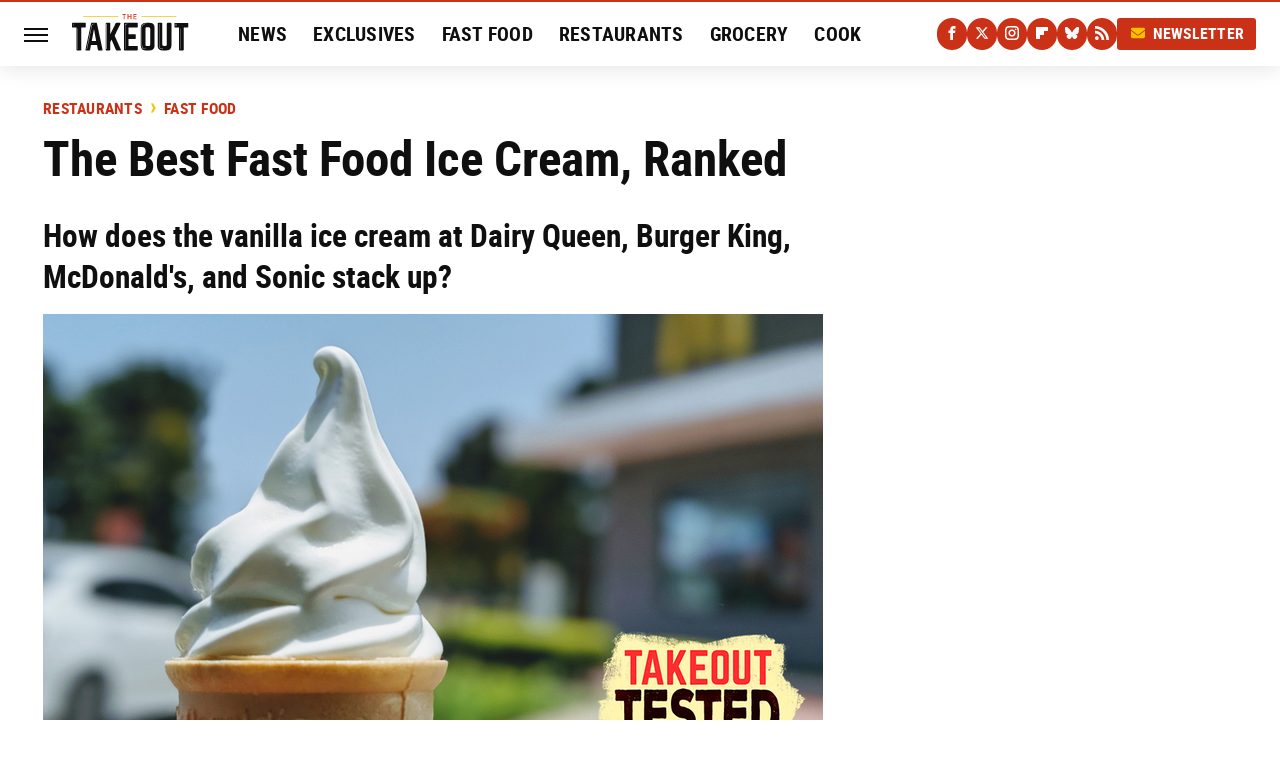

--- FILE ---
content_type: text/html;charset=UTF-8
request_url: https://www.thetakeout.com/best-fast-food-ice-cream-ranked-mcdonalds-sonic-bk-dq-1850453689/
body_size: 16180
content:
<!DOCTYPE html>
<html xmlns="http://www.w3.org/1999/xhtml" lang="en-US">
<head>
            
        <script type="text/javascript" async="async" data-noptimize="1" data-cfasync="false" src="https://scripts.mediavine.com/tags/the-takeout.js"></script>            <link rel="preload" href="/wp-content/themes/unified/css/article.thetakeout.min.css?design=3&v=1761058487" as="style"><link rel="preload" href="https://www.thetakeout.com/images/68c228ac3fee6a6d65d8c7e2a2bd7a6d.jpg" as="image">
<link class="preloadFont" rel="preload" href="https://www.thetakeout.com/font/roboto-regular-webfont.woff2" as="font" crossorigin>
<link class="preloadFont" rel="preload" href="https://www.thetakeout.com/font/roboto-condensed-bold-webfont.woff2" as="font" crossorigin>
<link class="preloadFont" rel="preload" href="https://www.thetakeout.com/font/roboto-condensed-bold-italic-webfont.woff2" as="font" crossorigin>

        <link rel="stylesheet" type="text/css" href="/wp-content/themes/unified/css/article.thetakeout.min.css?design=3&v=1761058487" />
        <meta http-equiv="Content-Type" content="text/html; charset=utf8" />
        <meta name="viewport" content="width=device-width, initial-scale=1.0">
        <meta http-equiv="Content-Security-Policy" content="block-all-mixed-content" />
        <meta http-equiv="X-UA-Compatible" content="IE=10" />
        
        
                <meta name="robots" content="max-image-preview:large">
        <meta name="thumbnail" content="https://www.thetakeout.com/images/68c228ac3fee6a6d65d8c7e2a2bd7a6d.jpg">
        <title>The Best Fast Food Ice Cream, Ranked</title>
        <meta name='description' content="" />
        <meta property="mrf:tags" content="Content Type:Legacy Article;Primary Category:Fast Food;Category:Fast Food;Headline Approver:Unknown;Trello Board:Legacy" />
        
                <meta property="og:site_name" content="The Takeout" />
        <meta property="og:title" content="The Best Fast Food Ice Cream, Ranked - The Takeout">
        <meta property="og:image" content="https://www.thetakeout.com/images/68c228ac3fee6a6d65d8c7e2a2bd7a6d.jpg" />
        <meta property="og:description" content="">
        <meta property="og:type" content="article">
        <meta property="og:url" content="https://www.thetakeout.com/best-fast-food-ice-cream-ranked-mcdonalds-sonic-bk-dq-1850453689/">
                <meta name="twitter:title" content="The Best Fast Food Ice Cream, Ranked - The Takeout">
        <meta name="twitter:description" content="">
        <meta name="twitter:site" content="@thetakeout">
        <meta name="twitter:card" content="summary_large_image">
        <meta name="twitter:image" content="https://www.thetakeout.com/images/68c228ac3fee6a6d65d8c7e2a2bd7a6d.jpg">
            <meta property="article:published_time" content="2023-05-23T08:30:00-05:00" />
    <meta property="article:modified_time" content="2023-05-23T08:30:02-05:00" />
    <meta property="article:author" content="Lauren Harkawik" />
        
        <link rel="shortcut icon" href="https://www.thetakeout.com/img/the-takeout-favicon.png">
        <link rel="icon" href="https://www.thetakeout.com/img/the-takeout-favicon.png">
        <link rel="canonical" href="https://www.thetakeout.com/best-fast-food-ice-cream-ranked-mcdonalds-sonic-bk-dq-1850453689/"/>
        <link rel="alternate" type="application/rss+xml" title="Fast Food - The Takeout" href="https://www.thetakeout.com/category/fast-food/feed/" />

        
        <script type="application/ld+json">{"@context":"http:\/\/schema.org","@type":"Article","mainEntityOfPage":{"@type":"WebPage","@id":"https:\/\/www.thetakeout.com\/best-fast-food-ice-cream-ranked-mcdonalds-sonic-bk-dq-1850453689\/","url":"https:\/\/www.thetakeout.com\/best-fast-food-ice-cream-ranked-mcdonalds-sonic-bk-dq-1850453689\/","breadcrumb":{"@type":"BreadcrumbList","itemListElement":[{"@type":"ListItem","position":1,"item":{"@id":"https:\/\/www.thetakeout.com\/category\/restaurants\/","name":"Restaurants"}},{"@type":"ListItem","position":1,"item":{"@id":"https:\/\/www.thetakeout.com\/category\/fast-food\/","name":"Fast Food"}}]}},"headline":"The Best Fast Food Ice Cream, Ranked","image":{"@type":"ImageObject","url":"https:\/\/www.thetakeout.com\/images\/68c228ac3fee6a6d65d8c7e2a2bd7a6d.jpg"},"datePublished":"2023-05-23T08:30:00-05:00","dateModified":"2023-05-23T08:30:02-05:00","author":[{"@type":"Person","name":"Lauren Harkawik","url":"https:\/\/www.thetakeout.com\/author\/laurenharkawik"}],"publisher":{"@type":"Organization","address":{"@type":"PostalAddress","streetAddress":"11787 Lantern Road #201","addressLocality":"Fishers","addressRegion":"IN","postalCode":"46038","addressCountry":"US"},"contactPoint":{"@type":"ContactPoint","telephone":"(908) 514-8038","contactType":"customer support","email":"staff@thetakeout.com"},"publishingPrinciples":"https:\/\/www.thetakeout.com\/policies\/","@id":"https:\/\/www.thetakeout.com\/","name":"The Takeout","url":"https:\/\/www.thetakeout.com\/","logo":{"@type":"ImageObject","url":"https:\/\/www.thetakeout.com\/img\/thetakeout-share-image-1280x720.png","caption":"The Takeout Logo"},"description":"The Takeout is about making your life better through food. We celebrate high and low foods and drinks with equal reverence\u2014with recipes, tips, features, advice, and taste tests in an authoritative and accessible way.","sameAs":["https:\/\/www.facebook.com\/thetakeoutdotcom","https:\/\/twitter.com\/thetakeout","https:\/\/www.instagram.com\/thetakeoutsite","https:\/\/flipboard.com\/@TheTakeout","https:\/\/subscribe.thetakeout.com\/newsletter","https:\/\/bsky.app\/profile\/thetakeout.bsky.social"]},"description":"How does the vanilla ice cream at Dairy Queen, Burger King, McDonald's, and Sonic stack up?"}</script>
                </head>
<body>
<div id="wrapper">
    <div class="page-wrap">
        <header id="header" class="">
            <div class="nav-drop">
                <div class="jcf-scrollable">
                    <div class="aside-holder">
                                    <nav id="aside-nav">
                <div class="nav-top">
                    <div class="logo">
                        <a href="/" class="logo-holder">
                            <img src="https://www.thetakeout.com/img/the-takeout-logo-black.svg" alt="The Takeout" width="118" height="37">
                        </a>
                        <a href="#" class="nav-opener close"></a>
                    </div>
                </div>
                
                <ul class="main-nav"><li class="navlink navlink-news"><a href="/category/news/">News</a></li><li class="navlink navlink-exclusives"><a href="/category/exclusives/">Exclusives</a></li><li class="navlink navlink-fast-food"><a href="/category/fast-food/">Fast Food</a><input type="checkbox" id="subnav-button-fast-food"><label for="subnav-button-fast-food"></label><ul class="main-nav"><li class="subnavlink navlink-burger-joints"><a href="/category/burger-joints/">Burger Joints</a></li><li class="subnavlink navlink-chicken-chains"><a href="/category/chicken-chains/">Chicken Chains</a></li><li class="subnavlink navlink-sandwich-shops"><a href="/category/sandwich-shops/">Sandwich Shops</a></li><li class="subnavlink navlink-mexican"><a href="/category/mexican/">Mexican</a></li><li class="subnavlink navlink-coffee-shops"><a href="/category/coffee-shops/">Coffee Shops</a></li><li class="subnavlink navlink-sweets-and-treats"><a href="/category/sweets-and-treats/">Sweets & Treats</a></li></ul></li><li class="navlink navlink-restaurants"><a href="/category/restaurants/">Restaurants</a><input type="checkbox" id="subnav-button-restaurants"><label for="subnav-button-restaurants"></label><ul class="main-nav"><li class="subnavlink navlink-fast-casual"><a href="/category/fast-casual/">Fast Casual</a></li><li class="subnavlink navlink-casual"><a href="/category/casual/">Casual Dining</a></li><li class="subnavlink navlink-steakhouses"><a href="/category/steakhouses/">Steakhouses</a></li><li class="subnavlink navlink-pizzerias"><a href="/category/pizzerias/">Pizzerias</a></li></ul></li><li class="navlink navlink-grocery"><a href="/category/grocery/">Grocery</a><input type="checkbox" id="subnav-button-grocery"><label for="subnav-button-grocery"></label><ul class="main-nav"><li class="subnavlink navlink-stores-and-chains"><a href="/category/stores-and-chains/">Stores & Chains</a></li><li class="subnavlink navlink-gas-stations"><a href="/category/gas-stations/">Gas Stations</a></li></ul></li><li class="navlink navlink-cook"><a href="/category/cook/">Cook</a><input type="checkbox" id="subnav-button-cook"><label for="subnav-button-cook"></label><ul class="main-nav"><li class="subnavlink navlink-ingredients"><a href="/category/ingredients/">Ingredients</a></li><li class="subnavlink navlink-cooking"><a href="/category/cooking/">Cooking</a></li><li class="subnavlink navlink-grilling-smoking"><a href="/category/grilling-smoking/">Grilling & Smoking</a></li><li class="subnavlink navlink-baking"><a href="/category/baking/">Baking</a></li><li class="subnavlink navlink-storage-preservation-tips"><a href="/category/storage-preservation-tips/">Storage & Preservation Tips</a></li><li class="subnavlink navlink-cleaning"><a href="/category/cleaning/">Cleaning</a></li><li class="subnavlink navlink-cookbooks"><a href="/category/cookbooks/">Cookbooks</a></li></ul></li><li class="navlink navlink-drinks"><a href="/category/drinks/">Drinks</a><input type="checkbox" id="subnav-button-drinks"><label for="subnav-button-drinks"></label><ul class="main-nav"><li class="subnavlink navlink-alcoholic-cocktails"><a href="/category/alcoholic-cocktails/">Alcohol & Cocktail</a></li><li class="subnavlink navlink-coffee-and-tea"><a href="/category/coffee-and-tea/">Coffee & Tea</a></li><li class="subnavlink navlink-smoothies-shakes"><a href="/category/smoothies-shakes/">Smoothie & Shake</a></li><li class="subnavlink navlink-non-alcoholic-mocktails"><a href="/category/non-alcoholic-mocktails/">Non-Alcoholic & Mocktail</a></li></ul></li><li class="navlink navlink-food-history"><a href="/category/food-history/">History</a><input type="checkbox" id="subnav-button-food-history"><label for="subnav-button-food-history"></label><ul class="main-nav"><li class="subnavlink navlink-food-traditions"><a href="/category/food-traditions/">Food Traditions</a></li><li class="subnavlink navlink-discontinued-foods"><a href="/category/discontinued-foods/">Discontinued</a></li></ul></li><li class="navlink navlink-entertainment"><a href="/category/entertainment/">Entertainment</a><input type="checkbox" id="subnav-button-entertainment"><label for="subnav-button-entertainment"></label><ul class="main-nav"><li class="subnavlink navlink-food-tv"><a href="/category/food-tv/">TV</a></li><li class="subnavlink navlink-food-movies"><a href="/category/food-movies/">Movies</a></li></ul></li><li class="navlink navlink-eat-like-a-local"><a href="/category/eat-like-a-local/">Eat Like A Local</a><input type="checkbox" id="subnav-button-eat-like-a-local"><label for="subnav-button-eat-like-a-local"></label><ul class="main-nav"><li class="subnavlink navlink-boston-massachusetts"><a href="/category/boston-massachusetts/">Boston, Massachusetts</a></li><li class="subnavlink navlink-new-york-city-new-york"><a href="/category/new-york-city-new-york/">New York City, New York</a></li><li class="subnavlink navlink-philadelphia-pennsylvania"><a href="/category/philadelphia-pennsylvania/">Philadelphia, Pennsylvania</a></li><li class="subnavlink navlink-san-francisco-california"><a href="/category/san-francisco-california/">San Francisco, California</a></li></ul></li><li class="navlink navlink-recipes"><a href="/category/recipes/">Recipes</a></li><li class="navlink navlink-reviews"><a href="/category/reviews/">Reviews</a><input type="checkbox" id="subnav-button-reviews"><label for="subnav-button-reviews"></label><ul class="main-nav"><li class="subnavlink navlink-grocery-products"><a href="/category/grocery-products/">Grocery Products</a></li><li class="subnavlink navlink-menu-items"><a href="/category/menu-items/">Menu Items</a></li><li class="subnavlink navlink-kitchen-products"><a href="/category/kitchen-products/">Kitchen Products</a></li></ul></li></ul>        <ul class="social-buttons">
            <li><a href="http://www.facebook.com/thetakeoutdotcom" target="_blank" title="Facebook" aria-label="Facebook"><svg class="icon"><use xlink:href="#facebook"></use></svg></a></li><li><a href="https://twitter.com/thetakeout" target="_blank" title="Twitter" aria-label="Twitter"><svg class="icon"><use xlink:href="#twitter"></use></svg></a></li><li><a href="https://www.instagram.com/thetakeoutsite" target="_blank" title="Instagram" aria-label="Instagram"><svg class="icon"><use xlink:href="#instagram"></use></svg></a></li><li><a href="https://flipboard.com/@TheTakeout" target="_blank" title="Flipboard" aria-label="Flipboard"><svg class="icon"><use xlink:href="#flipboard"></use></svg></a></li><li><a href="https://bsky.app/profile/thetakeout.bsky.social" target="_blank" title="Bluesky" aria-label="Bluesky"><svg class="icon"><use xlink:href="#bluesky"></use></svg></a></li><li><a href="/feed/" target="_blank" title="RSS" aria-label="RSS"><svg class="icon"><use xlink:href="#rss"></use></svg></a></li>
            
            <li class="menu-btn newsletter-btn"><a href="https://subscribe.thetakeout.com/newsletter?utm_source=thetakeout&utm_medium=side-nav" target="_blank" title="Newsletter" aria-label="Newsletter"><svg class="icon"><use xlink:href="#revue"></use></svg>Newsletter</a></li>
        </ul>            <ul class="info-links">
                <li class="info-link first-info-link"><a href="/about/">About</a></li>
                <li class="info-link"><a href="/policies/">Editorial Policies</a></li>
                <li class="info-link"><a href="/reviews-policy-guidelines/">Reviews Policy</a></li>
                <li class="info-link"><a href="/our-experts/">Our Experts</a></li>
                <li class="info-link"><a href="https://www.thetakeout.com/privacy-policy/" target="_blank">Privacy Policy</a></a>
                <li class="info-link"><a href="https://www.static.com/terms" target="_blank">Terms of Use</a></li>
            </ul>
            </nav>                        <div class="nav-bottom">
                            <span class="copyright-info">&copy; 2026                                <a href="https://www.static.com/" target="_blank">Static Media</a>. All Rights Reserved
                            </span>
                        </div>
                    </div>
                </div>
            </div>
            <div id="bg"></div>
         
            <div id="header-container">
                <div id="hamburger-holder">
                    <div class="hamburger nav-opener"></div>
                </div>

                    <div id="logo" class="top-nav-standard">
        <a href="/"><img src="https://www.thetakeout.com/img/the-takeout-logo-black.svg" alt="The Takeout" width="118" height="37"></a>
    </div>
                <div id="logo-icon" class="top-nav-scrolled">
                    <a href="/" >
                        <img src="https://www.thetakeout.com/img/the-takeout-icon.svg" alt="The Takeout" width="40" height="40">                    </a>
                </div>

                <div id="top-nav-title" class="top-nav-scrolled">The Best Fast Food Ice Cream, Ranked</div>

                            <div id="top-nav" class="top-nav-standard">
                <nav id="top-nav-holder">
                    
                    <a href="/category/news/" class="navlink-news">News</a>
<a href="/category/exclusives/" class="navlink-exclusives">Exclusives</a>
<a href="/category/fast-food/" class="navlink-fast-food">Fast Food</a>
<a href="/category/restaurants/" class="navlink-restaurants">Restaurants</a>
<a href="/category/grocery/" class="navlink-grocery">Grocery</a>
<a href="/category/cook/" class="navlink-cook">Cook</a>
<a href="/category/drinks/" class="navlink-drinks">Drinks</a>
<a href="/category/food-history/" class="navlink-food-history">History</a>
<a href="/category/entertainment/" class="navlink-entertainment">Entertainment</a>
<a href="/category/eat-like-a-local/" class="navlink-eat-like-a-local">Eat Like A Local</a>
<a href="/category/recipes/" class="navlink-recipes">Recipes</a>
<a href="/category/reviews/" class="navlink-reviews">Reviews</a>

                </nav>
            </div>                <svg width="0" height="0" class="hidden">
            <symbol version="1.1" xmlns="http://www.w3.org/2000/svg" viewBox="0 0 16 16" id="rss">
    <path d="M2.13 11.733c-1.175 0-2.13 0.958-2.13 2.126 0 1.174 0.955 2.122 2.13 2.122 1.179 0 2.133-0.948 2.133-2.122-0-1.168-0.954-2.126-2.133-2.126zM0.002 5.436v3.067c1.997 0 3.874 0.781 5.288 2.196 1.412 1.411 2.192 3.297 2.192 5.302h3.080c-0-5.825-4.739-10.564-10.56-10.564zM0.006 0v3.068c7.122 0 12.918 5.802 12.918 12.932h3.076c0-8.82-7.176-16-15.994-16z"></path>
</symbol>
        <symbol xmlns="http://www.w3.org/2000/svg" viewBox="0 0 512 512" id="twitter">
    <path d="M389.2 48h70.6L305.6 224.2 487 464H345L233.7 318.6 106.5 464H35.8L200.7 275.5 26.8 48H172.4L272.9 180.9 389.2 48zM364.4 421.8h39.1L151.1 88h-42L364.4 421.8z"></path>
</symbol>
        <symbol xmlns="http://www.w3.org/2000/svg" viewBox="0 0 32 32" id="facebook">
    <path d="M19 6h5V0h-5c-3.86 0-7 3.14-7 7v3H8v6h4v16h6V16h5l1-6h-6V7c0-.542.458-1 1-1z"></path>
</symbol>
        <symbol xmlns="http://www.w3.org/2000/svg" viewBox="0 0 14 14" id="flipboard">
    <path d="m 6.9999999,0.99982 5.9993001,0 0,1.99835 0,1.99357 -1.993367,0 -1.9980673,0 -0.014998,1.99357 -0.01,1.99835 -1.9980669,0.01 -1.9933674,0.0146 -0.014998,1.99835 -0.01,1.99357 -1.9834686,0 -1.9836686,0 0,-6.00006 0,-5.99994 5.9992001,0 z"></path>
</symbol>
        <symbol viewBox="0 0 24 24" xmlns="http://www.w3.org/2000/svg" id="instagram">
    <path d="M17.3183118,0.0772036939 C18.5358869,0.132773211 19.3775594,0.311686093 20.156489,0.614412318 C20.9357539,0.917263935 21.5259307,1.30117806 22.1124276,1.88767349 C22.6988355,2.47414659 23.0827129,3.06422396 23.3856819,3.84361655 C23.688357,4.62263666 23.8672302,5.46418415 23.9227984,6.68172489 C23.9916356,8.19170553 24,8.72394829 24,11.9999742 C24,15.2760524 23.9916355,15.808302 23.9227954,17.3182896 C23.8672306,18.5358038 23.6883589,19.3773584 23.3855877,20.1566258 C23.0826716,20.9358162 22.6987642,21.5259396 22.1124276,22.1122749 C21.5259871,22.6987804 20.9357958,23.0827198 20.1563742,23.3856323 C19.3772192,23.6883583 18.5357324,23.8672318 17.3183209,23.9227442 C15.8086874,23.9916325 15.2765626,24 12,24 C8.72343739,24 8.19131258,23.9916325 6.68172382,23.9227463 C5.46426077,23.8672314 4.62270711,23.6883498 3.84342369,23.3855738 C3.0641689,23.0827004 2.47399369,22.6987612 1.88762592,22.1123283 C1.30117312,21.525877 0.91721975,20.9357071 0.614318116,20.1563835 C0.311643016,19.3773633 0.132769821,18.5358159 0.0772038909,17.3183251 C0.0083529426,15.8092887 0,15.2774634 0,11.9999742 C0,8.7225328 0.00835296697,8.19071076 0.0772047368,6.68165632 C0.132769821,5.46418415 0.311643016,4.62263666 0.614362729,3.84350174 C0.91719061,3.06430165 1.30113536,2.4741608 1.88757245,1.88772514 C2.47399369,1.30123879 3.0641689,0.917299613 3.84345255,0.614414972 C4.62236201,0.311696581 5.46409415,0.132773979 6.68163888,0.0772035898 C8.19074867,0.00835221992 8.72252573,0 12,0 C15.2774788,0 15.8092594,0.00835235053 17.3183118,0.0772036939 Z M12,2.66666667 C8.75959504,2.66666667 8.26400713,2.67445049 6.80319929,2.74109814 C5.87614637,2.78341009 5.31952221,2.90172878 4.80947575,3.09995521 C4.37397765,3.26922052 4.09725505,3.44924273 3.77324172,3.77329203 C3.44916209,4.09737087 3.26913181,4.37408574 3.09996253,4.80937168 C2.90169965,5.31965737 2.78340891,5.87618164 2.74109927,6.80321713 C2.67445122,8.26397158 2.66666667,8.75960374 2.66666667,11.9999742 C2.66666667,15.2403924 2.67445121,15.7360281 2.74109842,17.1967643 C2.78340891,18.1238184 2.90169965,18.6803426 3.09990404,19.1904778 C3.26914133,19.6259017 3.44919889,19.9026659 3.77329519,20.2267614 C4.09725505,20.5507573 4.37397765,20.7307795 4.80932525,20.8999863 C5.31971515,21.0982887 5.87621193,21.2165784 6.80323907,21.2588497 C8.26460439,21.3255353 8.76051223,21.3333333 12,21.3333333 C15.2394878,21.3333333 15.7353956,21.3255353 17.1968056,21.2588476 C18.123775,21.216579 18.6802056,21.0982995 19.1905083,20.9000309 C19.6260288,20.7307713 19.9027426,20.5507596 20.2267583,20.226708 C20.5507492,19.9027179 20.7308046,19.6259456 20.9000375,19.1906283 C21.0983009,18.6803412 21.2165908,18.1238118 21.2588986,17.196779 C21.3255376,15.7350718 21.3333333,15.2390126 21.3333333,11.9999742 C21.3333333,8.76098665 21.3255376,8.26493375 21.2589016,6.80323567 C21.2165911,5.87618164 21.0983004,5.31965737 20.9001178,4.80957831 C20.7308131,4.37403932 20.550774,4.09729207 20.2267583,3.77324038 C19.9027658,3.44924868 19.6260264,3.26922777 19.1905015,3.09996643 C18.6803988,2.90171817 18.1238378,2.78341062 17.1967608,2.74109868 C15.7359966,2.67445057 15.2404012,2.66666667 12,2.66666667 Z M12,18.2222222 C8.56356156,18.2222222 5.77777778,15.4364384 5.77777778,12 C5.77777778,8.56356156 8.56356156,5.77777778 12,5.77777778 C15.4364384,5.77777778 18.2222222,8.56356156 18.2222222,12 C18.2222222,15.4364384 15.4364384,18.2222222 12,18.2222222 Z M12,15.5555556 C13.9636791,15.5555556 15.5555556,13.9636791 15.5555556,12 C15.5555556,10.0363209 13.9636791,8.44444444 12,8.44444444 C10.0363209,8.44444444 8.44444444,10.0363209 8.44444444,12 C8.44444444,13.9636791 10.0363209,15.5555556 12,15.5555556 Z M18.2222222,7.11111111 C17.4858426,7.11111111 16.8888889,6.51415744 16.8888889,5.77777778 C16.8888889,5.04139811 17.4858426,4.44444444 18.2222222,4.44444444 C18.9586019,4.44444444 19.5555556,5.04139811 19.5555556,5.77777778 C19.5555556,6.51415744 18.9586019,7.11111111 18.2222222,7.11111111 Z"/>
</symbol>
         <symbol xmlns="http://www.w3.org/2000/svg" viewBox="0 0 448 512" id="linkedin">
    <path d="M100.3 448H7.4V148.9h92.9zM53.8 108.1C24.1 108.1 0 83.5 0 53.8a53.8 53.8 0 0 1 107.6 0c0 29.7-24.1 54.3-53.8 54.3zM447.9 448h-92.7V302.4c0-34.7-.7-79.2-48.3-79.2-48.3 0-55.7 37.7-55.7 76.7V448h-92.8V148.9h89.1v40.8h1.3c12.4-23.5 42.7-48.3 87.9-48.3 94 0 111.3 61.9 111.3 142.3V448z"/>
</symbol>
        <symbol xmlns="http://www.w3.org/2000/svg" viewBox="0 0 240.1 113.49" id="muckrack">
    <path class="b" d="M223.2,73.59c11.2-7.6,16.8-20.3,16.9-33.3C240.1,20.39,226.8.09,199.4.09c-8.35-.1-18.27-.1-28.14-.07-9.86.02-19.66.07-27.76.07v113.4h29.6v-35h17l17.1,35h30.6l.8-5-18.7-33.4c2.5-.8,3.3-1.5,3.3-1.5ZM199,54.29h-25.8v-29.7h25.8c8.4,0,12.3,7.4,12.3,14.6s-4.1,15.1-12.3,15.1Z"/><polygon class="b" points="0 .14 10.9 .14 64.5 49.24 117.9 .14 129.3 .14 129.3 113.34 99.7 113.34 99.7 54.24 66.1 83.74 62.7 83.74 29.6 54.24 29.6 113.34 0 113.34 0 .14"/>
</symbol>
        <symbol xmlns="http://www.w3.org/2000/svg" viewBox="7 2 2 12" id="youtube">
    <path d="M15.841 4.8c0 0-0.156-1.103-0.637-1.587-0.609-0.637-1.291-0.641-1.603-0.678-2.237-0.163-5.597-0.163-5.597-0.163h-0.006c0 0-3.359 0-5.597 0.163-0.313 0.038-0.994 0.041-1.603 0.678-0.481 0.484-0.634 1.587-0.634 1.587s-0.159 1.294-0.159 2.591v1.213c0 1.294 0.159 2.591 0.159 2.591s0.156 1.103 0.634 1.588c0.609 0.637 1.409 0.616 1.766 0.684 1.281 0.122 5.441 0.159 5.441 0.159s3.363-0.006 5.6-0.166c0.313-0.037 0.994-0.041 1.603-0.678 0.481-0.484 0.637-1.588 0.637-1.588s0.159-1.294 0.159-2.591v-1.213c-0.003-1.294-0.162-2.591-0.162-2.591zM6.347 10.075v-4.497l4.322 2.256-4.322 2.241z"></path>
</symbol>
        <symbol xmlns="http://www.w3.org/2000/svg" viewBox="0 0 512 512" id="pinterest">
    <g>
    <path d="M220.646,338.475C207.223,408.825,190.842,476.269,142.3,511.5
            c-14.996-106.33,21.994-186.188,39.173-270.971c-29.293-49.292,3.518-148.498,65.285-124.059
            c76.001,30.066-65.809,183.279,29.38,202.417c99.405,19.974,139.989-172.476,78.359-235.054
            C265.434-6.539,95.253,81.775,116.175,211.161c5.09,31.626,37.765,41.22,13.062,84.884c-57.001-12.65-74.005-57.6-71.822-117.533
            c3.53-98.108,88.141-166.787,173.024-176.293c107.34-12.014,208.081,39.398,221.991,140.376
            c15.67,113.978-48.442,237.412-163.23,228.529C258.085,368.704,245.023,353.283,220.646,338.475z">
    </path>
    </g>
</symbol>
        <symbol xmlns="http://www.w3.org/2000/svg" viewBox="0 0 32 32" id="tiktok">
    <path d="M 22.472559,-3.8146973e-6 C 23.000559,4.5408962 25.535059,7.2481962 29.941559,7.5361962 v 5.1073998 c -2.5536,0.2496 -4.7905,-0.5856 -7.3922,-2.1601 v 9.5523 c 0,12.1348 -13.2292004,15.927 -18.5478004,7.2291 -3.4177,-5.597 -1.3248,-15.4181 9.6387004,-15.8117 v 5.3857 c -0.8352,0.1344 -1.728,0.3456 -2.5441,0.6241 -2.4384004,0.8256 -3.8209004,2.3712 -3.4369004,5.0977 0.7392,5.2226 10.3204004,6.7682 9.5235004,-3.4369 V 0.00959619 h 5.2898 z" />
</symbol>
        <symbol xmlns="http://www.w3.org/2000/svg" viewBox="0 0 32 32" id="twitch">
    <path d="M3 0l-3 5v23h8v4h4l4-4h5l9-9v-19h-27zM26 17l-5 5h-5l-4 4v-4h-6v-18h20v13z"></path><path d="M19 8h3v8h-3v-8z"></path><path d="M13 8h3v8h-3v-8z"></path>
</symbol>
        <symbol xmlns="http://www.w3.org/2000/svg" viewBox="0 0 512.016 512.016" id="snapchat" >
    <g>
        <g>
            <path d="M500.459,375.368c-64.521-10.633-93.918-75.887-97.058-83.294c-0.06-0.145-0.307-0.666-0.375-0.819
                c-3.234-6.571-4.036-11.904-2.347-15.838c3.388-8.013,17.741-12.553,26.931-15.462c2.586-0.836,5.009-1.604,6.938-2.372
                c18.586-7.339,27.913-16.717,27.716-27.895c-0.179-8.866-7.134-17.007-17.434-20.651c-3.55-1.485-7.774-2.295-11.887-2.295
                c-2.842,0-7.066,0.401-11.102,2.287c-7.868,3.678-14.865,5.658-20.156,5.888c-2.355-0.094-4.139-0.486-5.427-0.922
                c0.162-2.79,0.35-5.658,0.529-8.585l0.094-1.493c2.193-34.807,4.915-78.123-6.673-104.081
                c-34.27-76.834-106.999-82.807-128.478-82.807l-10.018,0.094c-21.436,0-94.029,5.965-128.265,82.756
                c-11.614,26.018-8.866,69.316-6.664,104.115c0.213,3.422,0.427,6.758,0.614,10.01c-1.468,0.503-3.584,0.947-6.46,0.947
                c-6.161,0-13.542-1.997-21.931-5.922c-12.126-5.683-34.295,1.911-37.291,17.647c-1.63,8.516,1.801,20.796,27.383,30.908
                c1.988,0.785,4.489,1.587,7.561,2.56c8.576,2.722,22.929,7.27,26.325,15.266c1.681,3.951,0.879,9.284-2.662,16.512
                c-1.263,2.944-31.65,72.124-98.765,83.174c-6.963,1.143-11.93,7.322-11.537,14.353c0.111,1.954,0.563,3.917,1.399,5.897
                c5.641,13.193,27.119,22.349,67.55,28.766c0.887,2.295,1.92,7.006,2.509,9.737c0.853,3.9,1.749,7.927,2.97,12.1
                c1.229,4.224,4.881,11.307,15.445,11.307c3.575,0,7.714-0.811,12.211-1.681c6.468-1.271,15.309-2.995,26.274-2.995
                c6.084,0,12.416,0.546,18.825,1.604c12.092,2.005,22.699,9.506,35.004,18.202c18.116,12.809,34.586,22.605,67.524,22.605
                c0.87,0,1.732-0.026,2.577-0.085c1.22,0.06,2.449,0.085,3.695,0.085c28.851,0,54.246-7.62,75.494-22.63
                c11.742-8.311,22.835-16.162,34.935-18.176c6.426-1.058,12.766-1.604,18.85-1.604c10.513,0,18.901,1.348,26.385,2.816
                c5.06,0.998,9.02,1.476,12.672,1.476c7.373,0,12.8-4.053,14.874-11.127c1.195-4.113,2.091-8.021,2.961-12.015
                c0.461-2.125,1.57-7.211,2.509-9.66c39.851-6.34,60.203-15.138,65.835-28.297c0.845-1.894,1.34-3.9,1.476-6.033
                C512.372,382.707,507.422,376.529,500.459,375.368z"/>
        </g>
    </g>
</symbol>
        <symbol xmlns="http://www.w3.org/2000/svg" viewBox="0 0 192 192" id="threads">
    <path d="M141.537 88.9883C140.71 88.5919 139.87 88.2104 139.019 87.8451C137.537 60.5382 122.616 44.905 97.5619 44.745C97.4484 44.7443 97.3355 44.7443 97.222 44.7443C82.2364 44.7443 69.7731 51.1409 62.102 62.7807L75.881 72.2328C81.6116 63.5383 90.6052 61.6848 97.2286 61.6848C97.3051 61.6848 97.3819 61.6848 97.4576 61.6855C105.707 61.7381 111.932 64.1366 115.961 68.814C118.893 72.2193 120.854 76.925 121.825 82.8638C114.511 81.6207 106.601 81.2385 98.145 81.7233C74.3247 83.0954 59.0111 96.9879 60.0396 116.292C60.5615 126.084 65.4397 134.508 73.775 140.011C80.8224 144.663 89.899 146.938 99.3323 146.423C111.79 145.74 121.563 140.987 128.381 132.296C133.559 125.696 136.834 117.143 138.28 106.366C144.217 109.949 148.617 114.664 151.047 120.332C155.179 129.967 155.42 145.8 142.501 158.708C131.182 170.016 117.576 174.908 97.0135 175.059C74.2042 174.89 56.9538 167.575 45.7381 153.317C35.2355 139.966 29.8077 120.682 29.6052 96C29.8077 71.3178 35.2355 52.0336 45.7381 38.6827C56.9538 24.4249 74.2039 17.11 97.0132 16.9405C119.988 17.1113 137.539 24.4614 149.184 38.788C154.894 45.8136 159.199 54.6488 162.037 64.9503L178.184 60.6422C174.744 47.9622 169.331 37.0357 161.965 27.974C147.036 9.60668 125.202 0.195148 97.0695 0H96.9569C68.8816 0.19447 47.2921 9.6418 32.7883 28.0793C19.8819 44.4864 13.2244 67.3157 13.0007 95.9325L13 96L13.0007 96.0675C13.2244 124.684 19.8819 147.514 32.7883 163.921C47.2921 182.358 68.8816 191.806 96.9569 192H97.0695C122.03 191.827 139.624 185.292 154.118 170.811C173.081 151.866 172.51 128.119 166.26 113.541C161.776 103.087 153.227 94.5962 141.537 88.9883ZM98.4405 129.507C88.0005 130.095 77.1544 125.409 76.6196 115.372C76.2232 107.93 81.9158 99.626 99.0812 98.6368C101.047 98.5234 102.976 98.468 104.871 98.468C111.106 98.468 116.939 99.0737 122.242 100.233C120.264 124.935 108.662 128.946 98.4405 129.507Z" />
</symbol>
        <symbol xmlns="http://www.w3.org/2000/svg" viewBox="0 0 512 512" id="bluesky">
    <path d="M111.8 62.2C170.2 105.9 233 194.7 256 242.4c23-47.6 85.8-136.4 144.2-180.2c42.1-31.6 110.3-56 110.3 21.8c0 15.5-8.9 130.5-14.1 149.2C478.2 298 412 314.6 353.1 304.5c102.9 17.5 129.1 75.5 72.5 133.5c-107.4 110.2-154.3-27.6-166.3-62.9l0 0c-1.7-4.9-2.6-7.8-3.3-7.8s-1.6 3-3.3 7.8l0 0c-12 35.3-59 173.1-166.3 62.9c-56.5-58-30.4-116 72.5-133.5C100 314.6 33.8 298 15.7 233.1C10.4 214.4 1.5 99.4 1.5 83.9c0-77.8 68.2-53.4 110.3-21.8z"/>
</symbol>
        <symbol xmlns="http://www.w3.org/2000/svg" viewBox="0 0 618 478" id="google">
    <path d="M617.84 456.59C617.82 467.86 608.68 477 597.41 477.02H20.43C9.16 477 0.02 467.86 0 456.59V20.43C0.02 9.16 9.16 0.02 20.43 0H597.41C608.68 0.02 617.82 9.16 617.84 20.43V456.59ZM516.79 342.6V302.74C516.79 301.26 515.59 300.06 514.11 300.06H335.02V345.46H514.11C515.61 345.44 516.82 344.2 516.79 342.7C516.79 342.67 516.79 342.64 516.79 342.6ZM544.02 256.35V216.31C544.04 214.83 542.86 213.61 541.38 213.59C541.37 213.59 541.35 213.59 541.34 213.59H335.02V258.99H541.34C542.79 259.02 543.99 257.86 544.02 256.41C544.02 256.36 544.02 256.32 544.02 256.27V256.36V256.35ZM516.79 170.1V129.88C516.79 128.4 515.59 127.2 514.11 127.2H335.02V172.6H514.11C515.56 172.58 516.74 171.42 516.79 169.97V170.11V170.1ZM180.59 218.08V258.93H239.6C234.74 283.9 212.77 302.01 180.59 302.01C144.24 300.72 115.81 270.2 117.11 233.84C118.34 199.3 146.05 171.59 180.59 170.36C196.12 170.1 211.13 175.97 222.35 186.7L253.49 155.6C233.78 137.06 207.65 126.88 180.59 127.18C120.42 127.18 71.64 175.96 71.64 236.13C71.64 296.3 120.42 345.08 180.59 345.08C240.76 345.08 285 300.82 285 238.49C284.96 231.59 284.39 224.69 283.27 217.88L180.59 218.06V218.08Z"/>
</symbol>
        <symbol id="website" viewBox="0 0 17 17" xmlns="http://www.w3.org/2000/svg">
    <path fill-rule="evenodd" clip-rule="evenodd" d="M1.91041 1.47245C3.56879 -0.185927 6.25755 -0.185927 7.91592 1.47245L10.9186 4.47521C12.577 6.13361 12.577 8.82231 10.9186 10.4807C10.5041 10.8954 9.83185 10.8954 9.41728 10.4807C9.00271 10.0661 9.00271 9.39389 9.41728 8.97932C10.2465 8.15019 10.2465 6.80573 9.41728 5.97659L6.41454 2.97383C5.58535 2.14465 4.24097 2.14465 3.41178 2.97383C2.58261 3.80302 2.58261 5.1474 3.41178 5.97659L4.16248 6.72728C4.57708 7.14185 4.57707 7.81407 4.16248 8.22864C3.74789 8.64321 3.07569 8.64321 2.6611 8.22864L1.91041 7.47796C0.252031 5.81959 0.252031 3.13083 1.91041 1.47245ZM7.91592 5.9766C8.33049 6.39116 8.33049 7.06339 7.91592 7.47796C7.08678 8.3072 7.08678 9.65155 7.91592 10.4807L10.9186 13.4835C11.7479 14.3127 13.0922 14.3127 13.9215 13.4835C14.7506 12.6543 14.7506 11.3099 13.9215 10.4807L13.1708 9.73C12.7561 9.31544 12.7561 8.64321 13.1708 8.22864C13.5854 7.81407 14.2575 7.81407 14.6722 8.22864L15.4228 8.97932C17.0812 10.6377 17.0812 13.3265 15.4228 14.9849C13.7645 16.6433 11.0757 16.6433 9.41728 14.9849L6.41455 11.9822C4.75618 10.3238 4.75618 7.63498 6.41455 5.9766C6.82912 5.562 7.50135 5.562 7.91592 5.9766Z"/>
</symbol>
            <symbol xmlns="http://www.w3.org/2000/svg" viewBox="0 0 512 512" id="revue">
        <path d="M48 64C21.5 64 0 85.5 0 112c0 15.1 7.1 29.3 19.2 38.4L236.8 313.6c11.4 8.5 27 8.5 38.4 0L492.8 150.4c12.1-9.1 19.2-23.3 19.2-38.4c0-26.5-21.5-48-48-48H48zM0 176V384c0 35.3 28.7 64 64 64H448c35.3 0 64-28.7 64-64V176L294.4 339.2c-22.8 17.1-54 17.1-76.8 0L0 176z"/>
    </symbol>
        
        
        
        <symbol xmlns="http://www.w3.org/2000/svg" viewBox="0 0 16 16" id="advertise">
            <g clip-path="url(#clip0_1911_5435)">
            <path fill-rule="evenodd" clip-rule="evenodd" d="M12 1.40497L2.26973 4.27073L0 2.34144V12.6558L2.26967 10.7271L3.84476 11.191V14.1933C3.84529 15.229 4.55813 16.067 5.43904 16.0676H9.23405C9.67247 16.0682 10.0745 15.8571 10.3609 15.5183C10.6488 15.1814 10.8284 14.709 10.8278 14.1932V13.2478L12 13.593V1.40497ZM5.09306 14.5997C5.00434 14.4935 4.95039 14.3537 4.94986 14.1932V11.5168L9.72281 12.9219V14.1932C9.72227 14.3537 9.66885 14.4935 9.5796 14.5997C9.48985 14.7047 9.37052 14.7676 9.23409 14.7676H5.4391C5.30214 14.7676 5.18281 14.7047 5.09306 14.5997Z" />
            <path d="M13 1.11045L17 -0.067627V15.0654L13 13.8875V1.11045Z" />
            </g>
            <defs>
            <clipPath id="clip0_1911_5435">
            <rect width="16" height="16" fill="white"/>
            </clipPath>
            </defs>
        </symbol>
    
</svg>                    <nav id="social-nav-holder" class="top-nav-standard">
        <ul class="social-buttons">
            <li><a href="http://www.facebook.com/thetakeoutdotcom" target="_blank" title="Facebook" aria-label="Facebook"><svg class="icon"><use xlink:href="#facebook"></use></svg></a></li><li><a href="https://twitter.com/thetakeout" target="_blank" title="Twitter" aria-label="Twitter"><svg class="icon"><use xlink:href="#twitter"></use></svg></a></li><li><a href="https://www.instagram.com/thetakeoutsite" target="_blank" title="Instagram" aria-label="Instagram"><svg class="icon"><use xlink:href="#instagram"></use></svg></a></li><li><a href="https://flipboard.com/@TheTakeout" target="_blank" title="Flipboard" aria-label="Flipboard"><svg class="icon"><use xlink:href="#flipboard"></use></svg></a></li><li><a href="https://bsky.app/profile/thetakeout.bsky.social" target="_blank" title="Bluesky" aria-label="Bluesky"><svg class="icon"><use xlink:href="#bluesky"></use></svg></a></li><li><a href="/feed/" target="_blank" title="RSS" aria-label="RSS"><svg class="icon"><use xlink:href="#rss"></use></svg></a></li>
            
            <li class="menu-btn newsletter-btn"><a href="https://subscribe.thetakeout.com/newsletter?utm_source=thetakeout&utm_medium=top-nav" target="_blank" title="Newsletter" aria-label="Newsletter"><svg class="icon"><use xlink:href="#revue"></use></svg>Newsletter</a></li>
        </ul>
    </nav>
                                <div id="top-nav-share" class="top-nav-scrolled"></div>
	                        </div>
            <div id="is-tablet"></div>
            <div id="is-mobile"></div>
        </header>
<main id="main" role="main" class="infinite gallery" data-post-type="articles">
    <div class="holder">
        <div id="content" class="article">
            

            <article class="news-post">
    
    
    <ul class="breadcrumbs">
<li><a href="/category/restaurants/">Restaurants</a></li>
<li><a href="/category/fast-food/">Fast Food</a></li>
</ul>
                <div class="news-article">
                <h1 class="title-gallery" data-post-id="1850453689" id="title-gallery" data-author="Lauren Harkawik" data-category="fast-food" data-content_type="Legacy Article" data-mod_date="2023-05-23" data-layout="Infinite" data-post_id="1850453689" data-pub_date="2023-05-23" data-day="Tuesday" data-dayhour="Tuesday-9AM" data-pubhour="9AM" data-num_slides="5" data-num_words="600" data-pitcher="Unknown" data-trello_board="Legacy" data-intent="Legacy" data-ideation="Legacy" data-importanttopic="False">The Best Fast Food Ice Cream, Ranked</h1>
            </div>

    
                <div class="news-article">
                <h2 class="subtitle">How does the vanilla ice cream at Dairy Queen, Burger King, McDonald's, and Sonic stack up?</h2>
                                <div class="slide-key image-holder gallery-image-holder credit-image-wrap " data-post-url="https://www.thetakeout.com/best-fast-food-ice-cream-ranked-mcdonalds-sonic-bk-dq-1850453689/" data-post-title="The Best Fast Food Ice Cream, Ranked" data-slide-num="" data-post-id="1850453689">
                                             <picture class="legacy-image" id="p66eb5a6d174c3b849799b47044514092">
                        <source media="(min-width: 429px)" srcset="https://www.thetakeout.com/images/68c228ac3fee6a6d65d8c7e2a2bd7a6d.webp" type="image/webp">
                        <source media="(max-width: 428px)" srcset="https://www.thetakeout.com/images/68c228ac3fee6a6d65d8c7e2a2bd7a6d.sm.webp" type="image/webp">
                        <img class="gallery-image" src="https://www.thetakeout.com/images/68c228ac3fee6a6d65d8c7e2a2bd7a6d.jpg" alt="">
                    </source></source></picture>
                    <span class="gallery-image-credit">ibnu alias &amp; Karl Gustafson/Shutterstock</span>
                                        <style>
                        #p66eb5a6d174c3b849799b47044514092, #p66eb5a6d174c3b849799b47044514092 img {
                            aspect-ratio: 1000/562;
                            height: auto;
                        }                    
                    </style>
                    </div>
                <div class="byline-container">
    <div class="byline-text-wrap">
        <span class="byline-by">By</span> 
        <span class="byline-author"><a href="/author/laurenharkawik/" class="byline-author">Lauren Harkawik</a></span>
        <span class="byline-timestamp"><time datetime="2023-05-23T08:30:00-05:00">May 23, 2023  8:30 am EST</time></span>
    </div>
</div>
				            <div class="columns-holder ">
                
                
                <p>In my neck of the woods, 'tis the season for soft serve ice cream. In Vermont, soft serve is called a "creemee," and creemee stands start opening mid-May. It's a much celebrated time of year, but it's also short-lived, lasting from May to September. What keeps us going in-between? For me, it's fast-food soft serve.</p>
<p>I've long been a fan of McDonald's soft serve. Recently though, I started thinking about the ice cream itself, wondering if I'm missing out on something greater. Of the many fast food restaurants that offer ice cream in a cup or a cone, which one has the <em>best</em> basic vanilla soft serve?</p>
<p>To find out, I compared four popular options: McDonald's, Burger King, Sonic, and Dairy Queen. One was a clear winner, and it wasn't at all the one I expected.</p>

            </div>
            </div>

            <div class="news-article">
                
                <h2 class="">Fourth place: Dairy Queen vanilla soft serve</h2>
                                <div class="slide-key image-holder gallery-image-holder credit-image-wrap " data-post-url="https://www.thetakeout.com/best-fast-food-ice-cream-ranked-mcdonalds-sonic-bk-dq-1850453689/" data-post-title="The Best Fast Food Ice Cream, Ranked" data-slide-num="" data-post-id="1850453689">
                                             <picture class="legacy-image" id="p06f91cd0beb0e556437f8f4789d2715c">
                        <source media="(min-width: 429px)" srcset="https://www.thetakeout.com/images/418e5f3706da2e195954b54443d661a0.webp" type="image/webp">
                        <source media="(max-width: 428px)" srcset="https://www.thetakeout.com/images/418e5f3706da2e195954b54443d661a0.sm.webp" type="image/webp">
                        <img class="gallery-image" src="https://www.thetakeout.com/images/418e5f3706da2e195954b54443d661a0.jpg" alt="">
                    </source></source></picture>
                    <span class="gallery-image-credit">Lauren Harkawik</span>
                                        <style>
                        #p06f91cd0beb0e556437f8f4789d2715c, #p06f91cd0beb0e556437f8f4789d2715c img {
                            aspect-ratio: 4028/2268;
                            height: auto;
                        }                    
                    </style>
                    </div>
				            <div class="columns-holder ">
                <p>I'm sorry to say that Dairy Queen is not the queen of my heart. In the notes I scribbled down while eating, I wrote, "<em>Soft in a bouncy way—has a marshmallow quality.</em>" It was like a cloud that wasn't quite cold enough. Furthermore, it have the creaminess or the strong vanilla flavor I had hoped.</p>
<p>Perhaps if I'd thrown some toppings on it, this soft serve would have made for a good sundae base. But I'm here to judge this ice cream on its own merits, and as such, Dairy Queen was not the winner by a long shot.</p>

            </div>
            </div>

            <div class="news-article">
                
                <h2 class="">Third place: Burger King vanilla soft serve </h2>
                                <div class="slide-key image-holder gallery-image-holder credit-image-wrap " data-post-url="https://www.thetakeout.com/best-fast-food-ice-cream-ranked-mcdonalds-sonic-bk-dq-1850453689/" data-post-title="The Best Fast Food Ice Cream, Ranked" data-slide-num="" data-post-id="1850453689">
                                             <picture class="legacy-image" id="p1bf8ae29c9ebf4c354740b2623808b18">
                        <source media="(min-width: 429px)" srcset="https://www.thetakeout.com/images/b540be9aa0f22c1e7253d9b2f7524c1e.webp" type="image/webp">
                        <source media="(max-width: 428px)" srcset="https://www.thetakeout.com/images/b540be9aa0f22c1e7253d9b2f7524c1e.sm.webp" type="image/webp">
                        <img class="gallery-image" src="https://www.thetakeout.com/images/b540be9aa0f22c1e7253d9b2f7524c1e.jpg" alt="">
                    </source></source></picture>
                    <span class="gallery-image-credit">Lauren Harkawik</span>
                                        <style>
                        #p1bf8ae29c9ebf4c354740b2623808b18, #p1bf8ae29c9ebf4c354740b2623808b18 img {
                            aspect-ratio: 4028/2268;
                            height: auto;
                        }                    
                    </style>
                    </div>
				            <div class="columns-holder ">
                <p>This one tasted pretty dialed-down. One thing I found interesting, when comparing soft serve vanilla ice cream experiences, was the point at which the vanilla flavor hit my palate within a particular bite—like a wine tasting, but much less classy. At Burger King, the vanilla soft serve tasted like milk first, and then vanilla. That milk-forward flavor was at least surprising, especially when compared to more vanilla-forward ice creams, but it wasn't an altogether welcome one.</p>

            </div>
            </div>

            <div class="news-article">
                
                <h2 class="">Second place: McDonald’s vanilla soft serve</h2>
                                <div class="slide-key image-holder gallery-image-holder credit-image-wrap " data-post-url="https://www.thetakeout.com/best-fast-food-ice-cream-ranked-mcdonalds-sonic-bk-dq-1850453689/" data-post-title="The Best Fast Food Ice Cream, Ranked" data-slide-num="" data-post-id="1850453689">
                                             <picture class="legacy-image" id="p9e0542b8d033a0962d02b377c5353adc">
                        <source media="(min-width: 429px)" srcset="https://www.thetakeout.com/images/07a84fcaa4984f786a502ac6508affa9.webp" type="image/webp">
                        <source media="(max-width: 428px)" srcset="https://www.thetakeout.com/images/07a84fcaa4984f786a502ac6508affa9.sm.webp" type="image/webp">
                        <img class="gallery-image" src="https://www.thetakeout.com/images/07a84fcaa4984f786a502ac6508affa9.jpg" alt="">
                    </source></source></picture>
                    <span class="gallery-image-credit">Lauren Harkawik</span>
                                        <style>
                        #p9e0542b8d033a0962d02b377c5353adc, #p9e0542b8d033a0962d02b377c5353adc img {
                            aspect-ratio: 3632/2041;
                            height: auto;
                        }                    
                    </style>
                    </div>
				            <div class="columns-holder ">
                <p>McDonald's, my tried and true, has a pretty assertive vanilla flavor. And, as usual, the mixture was very cold and quite creamy. Before I took a more serious look at this broader fast food dessert category, I would have told you that McDonald's ice cream isn't as creamy as others, but I would have been wrong. Mercifully, it stayed firm enough to hold its shape during a car ride, still retaining optimal texture once I got home with it. McDonald's vanilla soft serve is a stalwart. Just not the champion of the group.</p>

            </div>
            </div>

            <div class="news-article">
                
                <h2 class="">Winner: Sonic Drive-In vanilla soft serve</h2>
                                <div class="slide-key image-holder gallery-image-holder credit-image-wrap " data-post-url="https://www.thetakeout.com/best-fast-food-ice-cream-ranked-mcdonalds-sonic-bk-dq-1850453689/" data-post-title="The Best Fast Food Ice Cream, Ranked" data-slide-num="" data-post-id="1850453689">
                                             <picture class="legacy-image" id="pfc9beffc3a54f66ec6201ae8622a9411">
                        <source media="(min-width: 429px)" srcset="https://www.thetakeout.com/images/d067787f8bbd1a9267814621a0bd73c4.webp" type="image/webp">
                        <source media="(max-width: 428px)" srcset="https://www.thetakeout.com/images/d067787f8bbd1a9267814621a0bd73c4.sm.webp" type="image/webp">
                        <img class="gallery-image" src="https://www.thetakeout.com/images/d067787f8bbd1a9267814621a0bd73c4.jpg" alt="">
                    </source></source></picture>
                    <span class="gallery-image-credit">Lauren Harkawik</span>
                                        <style>
                        #pfc9beffc3a54f66ec6201ae8622a9411, #pfc9beffc3a54f66ec6201ae8622a9411 img {
                            aspect-ratio: 4028/2477;
                            height: auto;
                        }                    
                    </style>
                    </div>
				            <div class="columns-holder ">
                <p><a href="https://thetakeout.com/sonic-drive-in-best-menu-items-as-american-comfort-food-1849715879" target="_blank">As I've documented in the past</a>, I didn't grow up eating Sonic, and although I know it has an expansive menu, its ice cream wasn't on my radar. As it turns out, Sonic takes the cake: of all the ice creams sampled for this ranking, Sonic's was far and away the best. It had an off-white color that the rest didn't, one that reminded me of homemade vanilla ice cream, which I have made and which is, before frozen, reminiscent of egg nog.</p>
<p>(You might be wondering why the photo looks a little melty. In fact, that's a testament to the quality of the ice cream: Its tastiness was so distracting that we happily ate our servings before remembering to photograph the portion we'd set aside as the model.)</p>
<p>Its flavor was supremely vanilla-forward, and as such, it was the only serving of fast food ice cream I felt compelled to finish. It's also the only one I failed to take a representative picture of. I'll probably seek out a second serving of Sonic soft serve soon. Maybe even before the creemee stands close for the season.</p>

            </div>
            </div>

    
</article>                        
            <div class="under-art" data-post-url="https://www.thetakeout.com/best-fast-food-ice-cream-ranked-mcdonalds-sonic-bk-dq-1850453689/" data-post-title="The Best Fast Food Ice Cream, Ranked"> 
                <h2 class="section-header">Recommended</h2>
                <input type="hidden" class="next-article-url" value="/2067956/protein-packed-ingredient-in-breakfast-oatmeal-flax-seeds/"/>
                                <div class="zergnet-widget" id="zergnet-widget-92435" data-lazyload="2000" data-no-snippet>
                    <div class="loading-more">
    <svg class="loading-spinner" version="1.1" id="loader-1" xmlns="http://www.w3.org/2000/svg" xmlns:xlink="http://www.w3.org/1999/xlink" x="0px" y="0px" width="40px" height="40px" viewBox="0 0 50 50" style="enable-background:new 0 0 50 50;" xml:space="preserve">
        <path d="M43.935,25.145c0-10.318-8.364-18.683-18.683-18.683c-10.318,0-18.683,8.365-18.683,18.683h4.068c0-8.071,6.543-14.615,14.615-14.615c8.072,0,14.615,6.543,14.615,14.615H43.935z">
            <animateTransform attributeType="xml" attributeName="transform" type="rotate" from="0 25 25" to="360 25 25" dur="0.6s" repeatCount="indefinite"/>
        </path>
    </svg>
</div>
                </div>
        	</div>
                            <script language="javascript" type="text/javascript">
                    setTimeout(function() {
                        var n = document.getElementById("#zergnet-widget-92435");
                        var h = false;
                        if ( n ) {
                            h = n.innerHTML;
                        }
                        if ( h ) {
                            return false;
                        }
                        var zergnet = document.createElement('script');
                        zergnet.type = 'text/javascript'; zergnet.async = true;
                        zergnet.src = '//www.zergnet.com/zerg.js?v=1&id=92435';
                        var znscr = document.getElementsByTagName('script')[0];
                        znscr.parentNode.insertBefore(zergnet, znscr);
                    }, 3500);
                </script>
                           <div id="div-ad-1x1a" class="google-ad-placeholder clear placeholder placeholder-1-1" data-ad-height="any" data-ad-width="any" data-ad-pos="1x1"></div>

        </div>
    </div>
    <div class="sidebar-container">
                <div id="floatingAd">
                    </div>
    </div>
    </main>

</div>
</div>

            
                        <script async src="https://www.googletagmanager.com/gtag/js?id=G-ERYKYQ4908"></script>
    <script>
        window.LooperConfig = window.LooperConfig || {};
        window.dataLayer = window.dataLayer || [];
        function gtag(){dataLayer.push(arguments);} 
        gtag('js', new Date());
        window.LooperConfig.ga4tag = "G-ERYKYQ4908";
        window.LooperConfig.ga4data = {"author":"Lauren Harkawik","category":"fast-food","content_type":"Legacy Article","mod_date":"2023-05-23","layout":"Infinite","post_id":"1850453689","pub_date":"2023-05-23","day":"Tuesday","dayhour":"Tuesday-9AM","pubhour":"9AM","num_slides":5,"num_words":600,"pitcher":"Unknown","trello_board":"Legacy","intent":"Legacy","ideation":"Legacy","importantTopic":"False"};
        window.LooperConfig.categories = ["Fast Food"];
        window.LooperReady = function(){
            if ( typeof( window.LooperReadyInside ) !== 'undefined' ) {
                window.LooperReadyInside();
            }
            LooperConfig.params = false;
            try {
                LooperConfig.params = (new URL(document.location)).searchParams;
            } catch( e ) {
                //do nothing
            }
            
            var widgets = document.querySelectorAll(".zergnet-widget");
            var hasWidget = false;
            for ( i = 0; i < widgets.length; i++ ) {
                if ( !hasWidget && LoopGalObj.isVisible(widgets[i]) ) {
                    hasWidget = true;
                }
            }
            if (!hasWidget) {
                LooperConfig['ga4data']["ad_block"] = true;
            } else {
                LooperConfig['ga4data']["ad_block"] = false;
            }

            var validZSource = {"newsletter":"newsletter","flipboard":"flipboard","smartnews":"smartnews","smartnews_sponsored":"smartnews_sponsored","msnsyndicated":"msnsyndicated","newsbreakapp":"newsbreakapp","topbuzz":"topbuzz","zinf_abtest":"zinf_abtest","nexthighlights":"nexthighlights","fb":"fb","fb_ios":"fb_ios","fb_android":"fb_android","gemini":"gemini","facebook_organic":"facebook_organic","gdiscover_sponsored":"gdiscover_sponsored","googlenewsapp":"googlenewsapp","snapchat":"snapchat","dt_app":"dt_app","youtube":"youtube","opera":"opera","aol":"aol"};

            if (window.location.href.indexOf("zsource") !== -1) {
                var vars = {};
                var parts = window.location.href.replace(/[?&]+([^=&]+)=([^&]*)/gi, function (m, key, value) {
                    vars[key] = value.toLowerCase();
                });
                if (typeof( vars['zsource'] !== "undefined") && typeof( validZSource[vars['zsource']] ) !== "undefined") {
                    LooperConfig['zsource'] = validZSource[vars['zsource']];
                    document.cookie = "zsource=" + LooperConfig['zsource'] + "; path=/; max-age=600";
                }
            } else if (document.cookie.indexOf("zsource") !== -1) {
                var cookieval = document.cookie;
                var zsource = "";
                if (cookieval) {
                    var arr = cookieval.split(";");
                    if (arr.length) {
                        for (var i = 0; i < arr.length; i++) {
                            var keyval = arr[i].split("=");
                            if (keyval.length && keyval[0].indexOf("zsource") !== -1) {
                                zsource = keyval[1].trim();
                            }
                        }
                    }
                }
                if (typeof( validZSource[zsource] !== "undefined" )) {
                    LooperConfig['zsource'] = validZSource[zsource];
                }
            }

            if (typeof( LooperConfig['zsource'] ) !== "undefined") {
                LooperConfig['ga4data']["zsource"] = LooperConfig['zsource'];
            }

            // ga4 first view setup
            LooperConfig['ga4data']["first_view"] = false;
            var ga4CookieName = '_ga_ERYKYQ4908' ;

            let decodedCookie = decodeURIComponent(document.cookie);
            let decodedCookieArray = decodedCookie.split(';').map((d) => d.trim()).filter((d) => d.substring(0, ga4CookieName.length) === ga4CookieName);
            var isGa4CookiePresent =  decodedCookieArray.length > 0;
            if(!isGa4CookiePresent) {
                LooperConfig['ga4data']["first_view"] = true;
            }
            LooperConfig['ga4data']['send_page_view'] = false;
            
            LooperConfig['ga4data']['view_type'] = Looper.viewType;
            LooperConfig['ga4data']['last_id'] = Looper.lastID;
            LooperConfig['ga4data']['last_url'] = Looper.lastURL;
            LooperConfig['ga4data']['infinite_position'] = 0;
            
            gtag("config", LooperConfig.ga4tag, LooperConfig.ga4data);
            gtag("event", "page_view");
        };
    </script>
                <script type="text/javascript" src="/wp-content/themes/unified/js/loopgal.min.js?v=1763058001"></script>
        <script>
        (function(){
                    var config = {};
        config['v3UI'] = true;
config['allowFullUrlForID'] = true;

            window.LoopGalObj = new LoopGal( config );
                    window.Looper = new LoopEs();
        if ( typeof( LooperReady ) !== "undefined" ){
            LooperReady();
        }
        })();
        </script>
        
        
        <script>
    (function(){
        !function(){"use strict";function e(e){var t=!(arguments.length>1&&void 0!==arguments[1])||arguments[1],c=document.createElement("script");c.src=e,t?c.type="module":(c.async=!0,c.type="text/javascript",c.setAttribute("nomodule",""));var n=document.getElementsByTagName("script")[0];n.parentNode.insertBefore(c,n)}!function(t,c){!function(t,c,n){var a,o,r;n.accountId=c,null!==(a=t.marfeel)&&void 0!==a||(t.marfeel={}),null!==(o=(r=t.marfeel).cmd)&&void 0!==o||(r.cmd=[]),t.marfeel.config=n;var i="https://sdk.mrf.io/statics";e("".concat(i,"/marfeel-sdk.js?id=").concat(c),!0),e("".concat(i,"/marfeel-sdk.es5.js?id=").concat(c),!1)}(t,c,arguments.length>2&&void 0!==arguments[2]?arguments[2]:{})}(window,3544,{} /*config*/)}();
     })();
</script>
        
    <script async id="ebx" src="https://applets.ebxcdn.com/ebx.js"></script>

            <script>
    window.LooperConfig = window.LooperConfig || {};
    window.LooperConfig.clip = {"readmore":{"text":"Read More: "},"followus":{"text":"Follow Us: ","enabled":0},"visitus":{"text":"Visit Us At: ","enabled":0}};
    
</script>
</body>
</html>